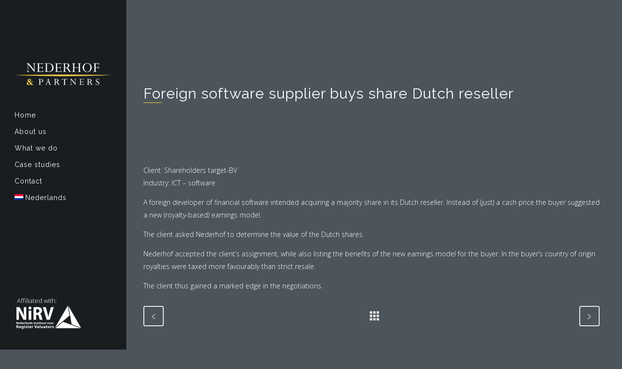

--- FILE ---
content_type: text/html; charset=UTF-8
request_url: https://nederhofenpartners.nl/en/portfolio_page/foreign-software-supplier-buys-share-dutch-reseller/
body_size: 15603
content:

<!DOCTYPE html>
<html lang="en-US">
<head>
	<meta charset="UTF-8" />
	
				<meta name="viewport" content="width=device-width,initial-scale=1,user-scalable=no">
		
            
            
	<link rel="profile" href="http://gmpg.org/xfn/11" />
	<link rel="pingback" href="https://nederhofenpartners.nl/xmlrpc.php" />
	<!-- Global site tag (gtag.js) - Google Analytics -->
	<script defer src="https://www.googletagmanager.com/gtag/js?id=G-64X48EL27B"></script>
<script defer src="[data-uri]"></script>
	<title>Nederhof &amp; Partners | Foreign software supplier buys share Dutch reseller</title>
<link href="https://fonts.googleapis.com/css?family=Lato:100,100i,200,200i,300,300i,400,400i,500,500i,600,600i,700,700i,800,800i,900,900i%7COpen+Sans:100,100i,200,200i,300,300i,400,400i,500,500i,600,600i,700,700i,800,800i,900,900i%7CIndie+Flower:100,100i,200,200i,300,300i,400,400i,500,500i,600,600i,700,700i,800,800i,900,900i%7COswald:100,100i,200,200i,300,300i,400,400i,500,500i,600,600i,700,700i,800,800i,900,900i" rel="stylesheet"><meta name='robots' content='max-image-preview:large' />
<link rel="alternate" hreflang="nl" href="https://nederhofenpartners.nl/portfolio_page/buitenlandse-softwareleverancier-koopt-aandeel-nederlandse-wederverkoper/" />
<link rel="alternate" hreflang="en" href="https://nederhofenpartners.nl/en/portfolio_page/foreign-software-supplier-buys-share-dutch-reseller/" />
<link rel="alternate" hreflang="x-default" href="https://nederhofenpartners.nl/portfolio_page/buitenlandse-softwareleverancier-koopt-aandeel-nederlandse-wederverkoper/" />
<link rel='dns-prefetch' href='//www.google.com' />
<link rel='dns-prefetch' href='//fonts.googleapis.com' />
<link rel="alternate" type="application/rss+xml" title="Nederhof &amp; Partners &raquo; Feed" href="https://nederhofenpartners.nl/en/feed/" />
<link rel="alternate" title="oEmbed (JSON)" type="application/json+oembed" href="https://nederhofenpartners.nl/en/wp-json/oembed/1.0/embed?url=https%3A%2F%2Fnederhofenpartners.nl%2Fen%2Fportfolio_page%2Fforeign-software-supplier-buys-share-dutch-reseller%2F" />
<link rel="alternate" title="oEmbed (XML)" type="text/xml+oembed" href="https://nederhofenpartners.nl/en/wp-json/oembed/1.0/embed?url=https%3A%2F%2Fnederhofenpartners.nl%2Fen%2Fportfolio_page%2Fforeign-software-supplier-buys-share-dutch-reseller%2F&#038;format=xml" />
<style id='wp-img-auto-sizes-contain-inline-css' type='text/css'>
img:is([sizes=auto i],[sizes^="auto," i]){contain-intrinsic-size:3000px 1500px}
/*# sourceURL=wp-img-auto-sizes-contain-inline-css */
</style>
<link rel='stylesheet' id='cf7ic_style-css' href='https://nederhofenpartners.nl/wp-content/cache/autoptimize/css/autoptimize_single_446de1ae6bb220cd0e200f36a09eb5de.css?ver=3.3.7' type='text/css' media='all' />
<link rel='stylesheet' id='layerslider-css' href='https://nederhofenpartners.nl/wp-content/cache/autoptimize/css/autoptimize_single_a09ee48c4136fa3d0103f7bb4f86ca6b.css?ver=8.1.2' type='text/css' media='all' />
<style id='wp-emoji-styles-inline-css' type='text/css'>

	img.wp-smiley, img.emoji {
		display: inline !important;
		border: none !important;
		box-shadow: none !important;
		height: 1em !important;
		width: 1em !important;
		margin: 0 0.07em !important;
		vertical-align: -0.1em !important;
		background: none !important;
		padding: 0 !important;
	}
/*# sourceURL=wp-emoji-styles-inline-css */
</style>
<link rel='stylesheet' id='wp-block-library-css' href='https://nederhofenpartners.nl/wp-includes/css/dist/block-library/style.min.css?ver=efb471b2123a0c6ce7da4d5a4d16edea' type='text/css' media='all' />
<style id='global-styles-inline-css' type='text/css'>
:root{--wp--preset--aspect-ratio--square: 1;--wp--preset--aspect-ratio--4-3: 4/3;--wp--preset--aspect-ratio--3-4: 3/4;--wp--preset--aspect-ratio--3-2: 3/2;--wp--preset--aspect-ratio--2-3: 2/3;--wp--preset--aspect-ratio--16-9: 16/9;--wp--preset--aspect-ratio--9-16: 9/16;--wp--preset--color--black: #000000;--wp--preset--color--cyan-bluish-gray: #abb8c3;--wp--preset--color--white: #ffffff;--wp--preset--color--pale-pink: #f78da7;--wp--preset--color--vivid-red: #cf2e2e;--wp--preset--color--luminous-vivid-orange: #ff6900;--wp--preset--color--luminous-vivid-amber: #fcb900;--wp--preset--color--light-green-cyan: #7bdcb5;--wp--preset--color--vivid-green-cyan: #00d084;--wp--preset--color--pale-cyan-blue: #8ed1fc;--wp--preset--color--vivid-cyan-blue: #0693e3;--wp--preset--color--vivid-purple: #9b51e0;--wp--preset--gradient--vivid-cyan-blue-to-vivid-purple: linear-gradient(135deg,rgb(6,147,227) 0%,rgb(155,81,224) 100%);--wp--preset--gradient--light-green-cyan-to-vivid-green-cyan: linear-gradient(135deg,rgb(122,220,180) 0%,rgb(0,208,130) 100%);--wp--preset--gradient--luminous-vivid-amber-to-luminous-vivid-orange: linear-gradient(135deg,rgb(252,185,0) 0%,rgb(255,105,0) 100%);--wp--preset--gradient--luminous-vivid-orange-to-vivid-red: linear-gradient(135deg,rgb(255,105,0) 0%,rgb(207,46,46) 100%);--wp--preset--gradient--very-light-gray-to-cyan-bluish-gray: linear-gradient(135deg,rgb(238,238,238) 0%,rgb(169,184,195) 100%);--wp--preset--gradient--cool-to-warm-spectrum: linear-gradient(135deg,rgb(74,234,220) 0%,rgb(151,120,209) 20%,rgb(207,42,186) 40%,rgb(238,44,130) 60%,rgb(251,105,98) 80%,rgb(254,248,76) 100%);--wp--preset--gradient--blush-light-purple: linear-gradient(135deg,rgb(255,206,236) 0%,rgb(152,150,240) 100%);--wp--preset--gradient--blush-bordeaux: linear-gradient(135deg,rgb(254,205,165) 0%,rgb(254,45,45) 50%,rgb(107,0,62) 100%);--wp--preset--gradient--luminous-dusk: linear-gradient(135deg,rgb(255,203,112) 0%,rgb(199,81,192) 50%,rgb(65,88,208) 100%);--wp--preset--gradient--pale-ocean: linear-gradient(135deg,rgb(255,245,203) 0%,rgb(182,227,212) 50%,rgb(51,167,181) 100%);--wp--preset--gradient--electric-grass: linear-gradient(135deg,rgb(202,248,128) 0%,rgb(113,206,126) 100%);--wp--preset--gradient--midnight: linear-gradient(135deg,rgb(2,3,129) 0%,rgb(40,116,252) 100%);--wp--preset--font-size--small: 13px;--wp--preset--font-size--medium: 20px;--wp--preset--font-size--large: 36px;--wp--preset--font-size--x-large: 42px;--wp--preset--spacing--20: 0.44rem;--wp--preset--spacing--30: 0.67rem;--wp--preset--spacing--40: 1rem;--wp--preset--spacing--50: 1.5rem;--wp--preset--spacing--60: 2.25rem;--wp--preset--spacing--70: 3.38rem;--wp--preset--spacing--80: 5.06rem;--wp--preset--shadow--natural: 6px 6px 9px rgba(0, 0, 0, 0.2);--wp--preset--shadow--deep: 12px 12px 50px rgba(0, 0, 0, 0.4);--wp--preset--shadow--sharp: 6px 6px 0px rgba(0, 0, 0, 0.2);--wp--preset--shadow--outlined: 6px 6px 0px -3px rgb(255, 255, 255), 6px 6px rgb(0, 0, 0);--wp--preset--shadow--crisp: 6px 6px 0px rgb(0, 0, 0);}:where(.is-layout-flex){gap: 0.5em;}:where(.is-layout-grid){gap: 0.5em;}body .is-layout-flex{display: flex;}.is-layout-flex{flex-wrap: wrap;align-items: center;}.is-layout-flex > :is(*, div){margin: 0;}body .is-layout-grid{display: grid;}.is-layout-grid > :is(*, div){margin: 0;}:where(.wp-block-columns.is-layout-flex){gap: 2em;}:where(.wp-block-columns.is-layout-grid){gap: 2em;}:where(.wp-block-post-template.is-layout-flex){gap: 1.25em;}:where(.wp-block-post-template.is-layout-grid){gap: 1.25em;}.has-black-color{color: var(--wp--preset--color--black) !important;}.has-cyan-bluish-gray-color{color: var(--wp--preset--color--cyan-bluish-gray) !important;}.has-white-color{color: var(--wp--preset--color--white) !important;}.has-pale-pink-color{color: var(--wp--preset--color--pale-pink) !important;}.has-vivid-red-color{color: var(--wp--preset--color--vivid-red) !important;}.has-luminous-vivid-orange-color{color: var(--wp--preset--color--luminous-vivid-orange) !important;}.has-luminous-vivid-amber-color{color: var(--wp--preset--color--luminous-vivid-amber) !important;}.has-light-green-cyan-color{color: var(--wp--preset--color--light-green-cyan) !important;}.has-vivid-green-cyan-color{color: var(--wp--preset--color--vivid-green-cyan) !important;}.has-pale-cyan-blue-color{color: var(--wp--preset--color--pale-cyan-blue) !important;}.has-vivid-cyan-blue-color{color: var(--wp--preset--color--vivid-cyan-blue) !important;}.has-vivid-purple-color{color: var(--wp--preset--color--vivid-purple) !important;}.has-black-background-color{background-color: var(--wp--preset--color--black) !important;}.has-cyan-bluish-gray-background-color{background-color: var(--wp--preset--color--cyan-bluish-gray) !important;}.has-white-background-color{background-color: var(--wp--preset--color--white) !important;}.has-pale-pink-background-color{background-color: var(--wp--preset--color--pale-pink) !important;}.has-vivid-red-background-color{background-color: var(--wp--preset--color--vivid-red) !important;}.has-luminous-vivid-orange-background-color{background-color: var(--wp--preset--color--luminous-vivid-orange) !important;}.has-luminous-vivid-amber-background-color{background-color: var(--wp--preset--color--luminous-vivid-amber) !important;}.has-light-green-cyan-background-color{background-color: var(--wp--preset--color--light-green-cyan) !important;}.has-vivid-green-cyan-background-color{background-color: var(--wp--preset--color--vivid-green-cyan) !important;}.has-pale-cyan-blue-background-color{background-color: var(--wp--preset--color--pale-cyan-blue) !important;}.has-vivid-cyan-blue-background-color{background-color: var(--wp--preset--color--vivid-cyan-blue) !important;}.has-vivid-purple-background-color{background-color: var(--wp--preset--color--vivid-purple) !important;}.has-black-border-color{border-color: var(--wp--preset--color--black) !important;}.has-cyan-bluish-gray-border-color{border-color: var(--wp--preset--color--cyan-bluish-gray) !important;}.has-white-border-color{border-color: var(--wp--preset--color--white) !important;}.has-pale-pink-border-color{border-color: var(--wp--preset--color--pale-pink) !important;}.has-vivid-red-border-color{border-color: var(--wp--preset--color--vivid-red) !important;}.has-luminous-vivid-orange-border-color{border-color: var(--wp--preset--color--luminous-vivid-orange) !important;}.has-luminous-vivid-amber-border-color{border-color: var(--wp--preset--color--luminous-vivid-amber) !important;}.has-light-green-cyan-border-color{border-color: var(--wp--preset--color--light-green-cyan) !important;}.has-vivid-green-cyan-border-color{border-color: var(--wp--preset--color--vivid-green-cyan) !important;}.has-pale-cyan-blue-border-color{border-color: var(--wp--preset--color--pale-cyan-blue) !important;}.has-vivid-cyan-blue-border-color{border-color: var(--wp--preset--color--vivid-cyan-blue) !important;}.has-vivid-purple-border-color{border-color: var(--wp--preset--color--vivid-purple) !important;}.has-vivid-cyan-blue-to-vivid-purple-gradient-background{background: var(--wp--preset--gradient--vivid-cyan-blue-to-vivid-purple) !important;}.has-light-green-cyan-to-vivid-green-cyan-gradient-background{background: var(--wp--preset--gradient--light-green-cyan-to-vivid-green-cyan) !important;}.has-luminous-vivid-amber-to-luminous-vivid-orange-gradient-background{background: var(--wp--preset--gradient--luminous-vivid-amber-to-luminous-vivid-orange) !important;}.has-luminous-vivid-orange-to-vivid-red-gradient-background{background: var(--wp--preset--gradient--luminous-vivid-orange-to-vivid-red) !important;}.has-very-light-gray-to-cyan-bluish-gray-gradient-background{background: var(--wp--preset--gradient--very-light-gray-to-cyan-bluish-gray) !important;}.has-cool-to-warm-spectrum-gradient-background{background: var(--wp--preset--gradient--cool-to-warm-spectrum) !important;}.has-blush-light-purple-gradient-background{background: var(--wp--preset--gradient--blush-light-purple) !important;}.has-blush-bordeaux-gradient-background{background: var(--wp--preset--gradient--blush-bordeaux) !important;}.has-luminous-dusk-gradient-background{background: var(--wp--preset--gradient--luminous-dusk) !important;}.has-pale-ocean-gradient-background{background: var(--wp--preset--gradient--pale-ocean) !important;}.has-electric-grass-gradient-background{background: var(--wp--preset--gradient--electric-grass) !important;}.has-midnight-gradient-background{background: var(--wp--preset--gradient--midnight) !important;}.has-small-font-size{font-size: var(--wp--preset--font-size--small) !important;}.has-medium-font-size{font-size: var(--wp--preset--font-size--medium) !important;}.has-large-font-size{font-size: var(--wp--preset--font-size--large) !important;}.has-x-large-font-size{font-size: var(--wp--preset--font-size--x-large) !important;}
/*# sourceURL=global-styles-inline-css */
</style>

<style id='classic-theme-styles-inline-css' type='text/css'>
/*! This file is auto-generated */
.wp-block-button__link{color:#fff;background-color:#32373c;border-radius:9999px;box-shadow:none;text-decoration:none;padding:calc(.667em + 2px) calc(1.333em + 2px);font-size:1.125em}.wp-block-file__button{background:#32373c;color:#fff;text-decoration:none}
/*# sourceURL=/wp-includes/css/classic-themes.min.css */
</style>
<link rel='stylesheet' id='contact-form-7-css' href='https://nederhofenpartners.nl/wp-content/cache/autoptimize/css/autoptimize_single_64ac31699f5326cb3c76122498b76f66.css?ver=6.1.4' type='text/css' media='all' />
<link rel='stylesheet' id='wpml-legacy-horizontal-list-0-css' href='https://nederhofenpartners.nl/wp-content/plugins/sitepress-multilingual-cms/templates/language-switchers/legacy-list-horizontal/style.min.css?ver=1' type='text/css' media='all' />
<link rel='stylesheet' id='wpml-menu-item-0-css' href='https://nederhofenpartners.nl/wp-content/plugins/sitepress-multilingual-cms/templates/language-switchers/menu-item/style.min.css?ver=1' type='text/css' media='all' />
<link rel='stylesheet' id='mediaelement-css' href='https://nederhofenpartners.nl/wp-includes/js/mediaelement/mediaelementplayer-legacy.min.css?ver=4.2.17' type='text/css' media='all' />
<link rel='stylesheet' id='wp-mediaelement-css' href='https://nederhofenpartners.nl/wp-includes/js/mediaelement/wp-mediaelement.min.css?ver=efb471b2123a0c6ce7da4d5a4d16edea' type='text/css' media='all' />
<link rel='stylesheet' id='bridge-default-style-css' href='https://nederhofenpartners.nl/wp-content/themes/bridge/style.css?ver=efb471b2123a0c6ce7da4d5a4d16edea' type='text/css' media='all' />
<link rel='stylesheet' id='bridge-qode-font_awesome-css' href='https://nederhofenpartners.nl/wp-content/themes/bridge/css/font-awesome/css/font-awesome.min.css?ver=efb471b2123a0c6ce7da4d5a4d16edea' type='text/css' media='all' />
<link rel='stylesheet' id='bridge-qode-font_elegant-css' href='https://nederhofenpartners.nl/wp-content/themes/bridge/css/elegant-icons/style.min.css?ver=efb471b2123a0c6ce7da4d5a4d16edea' type='text/css' media='all' />
<link rel='stylesheet' id='bridge-qode-linea_icons-css' href='https://nederhofenpartners.nl/wp-content/cache/autoptimize/css/autoptimize_single_18513056c4a412491127bc1cee55d372.css?ver=efb471b2123a0c6ce7da4d5a4d16edea' type='text/css' media='all' />
<link rel='stylesheet' id='bridge-qode-dripicons-css' href='https://nederhofenpartners.nl/wp-content/cache/autoptimize/css/autoptimize_single_ab8ea68709d00ef86407d9a2682230e7.css?ver=efb471b2123a0c6ce7da4d5a4d16edea' type='text/css' media='all' />
<link rel='stylesheet' id='bridge-qode-kiko-css' href='https://nederhofenpartners.nl/wp-content/cache/autoptimize/css/autoptimize_single_6c57a29d2a8db90d38f421cffbba9dc5.css?ver=efb471b2123a0c6ce7da4d5a4d16edea' type='text/css' media='all' />
<link rel='stylesheet' id='bridge-qode-font_awesome_5-css' href='https://nederhofenpartners.nl/wp-content/themes/bridge/css/font-awesome-5/css/font-awesome-5.min.css?ver=efb471b2123a0c6ce7da4d5a4d16edea' type='text/css' media='all' />
<link rel='stylesheet' id='bridge-stylesheet-css' href='https://nederhofenpartners.nl/wp-content/themes/bridge/css/stylesheet.min.css?ver=efb471b2123a0c6ce7da4d5a4d16edea' type='text/css' media='all' />
<style id='bridge-stylesheet-inline-css' type='text/css'>
   .postid-16059.disabled_footer_top .footer_top_holder, .postid-16059.disabled_footer_bottom .footer_bottom_holder { display: none;}


/*# sourceURL=bridge-stylesheet-inline-css */
</style>
<link rel='stylesheet' id='bridge-print-css' href='https://nederhofenpartners.nl/wp-content/cache/autoptimize/css/autoptimize_single_4fe1858c1704416657e621748bc941d7.css?ver=efb471b2123a0c6ce7da4d5a4d16edea' type='text/css' media='all' />
<link rel='stylesheet' id='bridge-style-dynamic-css' href='https://nederhofenpartners.nl/wp-content/themes/bridge/css/style_dynamic_callback.php?ver=efb471b2123a0c6ce7da4d5a4d16edea' type='text/css' media='all' />
<link rel='stylesheet' id='bridge-responsive-css' href='https://nederhofenpartners.nl/wp-content/themes/bridge/css/responsive.min.css?ver=efb471b2123a0c6ce7da4d5a4d16edea' type='text/css' media='all' />
<link rel='stylesheet' id='bridge-style-dynamic-responsive-css' href='https://nederhofenpartners.nl/wp-content/themes/bridge/css/style_dynamic_responsive_callback.php?ver=efb471b2123a0c6ce7da4d5a4d16edea' type='text/css' media='all' />
<style id='bridge-style-dynamic-responsive-inline-css' type='text/css'>
.current-menu-item a {
 color:#f4ce3c!important
}

@media only screen and (max-width: 600px){
 .title .image.responsive img {
 min-height: 190px;
opacity: 0.3
 }
}

.vertical_menu_enabled.vertical_menu_transparency_on:not(.vertical_menu_hidden) aside.vertical_menu_area {
    background-color: transparent!important;
}

li.wpml-ls-current-language  { display: none; }
p{
margin-top:1em;
}

h2 {
 margin-top: 20px
}

p:first-child{
margin-top:0;
}

.page-template-contact-page footer{
display:none;
}

h1, .title h1{
text-transform: none;
}

.projects_holder .mix .image{
display:none;
}

.projects_holder article{
height:246px;
background-color:#545d64 !important;
}

.projects_holder article:nth-child(even) {
background-color:#3b434a!important;
}

.projects_holder article .portfolio_description{
width:100%;
height:100%;
display:table;
padding:0;
}

.projects_holder article .portfolio_description .portfolio_title{
display:table-cell;
text-align:center;
vertical-align:middle;
width:100%;
height:100%;
padding:20px;
}

.portfolio_title {
padding: 0 10px 0 10px;
}

.footer_bottom p span {
    border-right: thin solid #fff;
    padding-right: 6px;
    margin-left: 7px;
}

.footer_bottom p span:last-child {
    border: none;
}

@media (-webkit-min-device-pixel-ratio: 2),
(min-resolution: 192dpi) {
    .q_accordion_holder.with_icon .accordion_icon_mark,
    .q_accordion_holder.accordion .ui-accordion-header .accordion_mark_icon {
        background-image: url('img/plus_white@2x.png');
    }
}
@media (-webkit-min-device-pixel-ratio: 1.5),
(min-resolution: 144dpi) {
    .q_accordion_holder.with_icon .accordion_icon_mark,
    .q_accordion_holder.accordion .ui-accordion-header .accordion_mark_icon {
        background-image: url('img/plus_white@1_5x.png');
    }
}

@media only screen and (max-width: 1000px){
footer .separator{
margin-top:59px !important;
}

.contact_form{
margin-bottom:59px !important;
}
.contact_section{
padding-top:34px !important;
padding-bottom:18px !important;
}
    body{
        padding-top:100px;
    }
    header {
        position:fixed !important;
    }

    .resp-readmore-arrow-margin{
        margin-top:0 !important;
    }

 .resp-section-padding{
padding-top:59px !important;
padding-bottom:0 !important;
}

    body .title_holder .container{
        padding-top:0 !important;
    }

body .title{
padding-top:59px !important;
}
}

header .q_logo img.mobile {
    height: 44px !important;
    margin-top: 28px;
}

.carousel-inner .slider_content_outer {
    margin: 0 0 0 280px;
}
@media screen and (min-width: 1300px) {
    .carousel-inner .slider_content_outer {
        margin-left: 21%;
    }
}
@media screen and (max-width: 1000px) {
.footer_bottom p span {
    border-right: none;
    padding-right: 0;
    margin-left: 20px;
}
    .carousel-inner .slider_content_outer {
        margin: 0 auto;
    }
}
@media screen and (max-height: 620px) {
    .slider_content.left {
        top: 0% !important;
    }
}
@media screen and (max-height: 479px) {
    .slider_content.left .q_slide_text{
        display: none;
    }
}
@media screen and (max-width: 767px) {
    footer .wpb_wrapper {
        text-align: center;
    }
    .footer_bottom p {
        width: 80%;
        padding-left: 10%;
    }
   .footer_bottom p span {
       width: 100%;
       margin-left: 0;
   }
    footer .vc_single_image-wrapper {
        float: none !important;
    }
    footer .vc_single_image-wrapper img {
        margin-top: 15px;
    }
    .vertical_menu_enabled.vertical_menu_transparency .carousel-control.left {
        left: 50px;
    }
    .vertical_menu_enabled.vertical_menu_transparency .carousel-control.left,
    .vertical_menu_enabled.vertical_menu_transparency .carousel-control.right {
        bottom: 30px;
    }
    .carousel.slide .slider_content_outer {
        width: 90%;
    }
    .carousel.slide .slider_content_outer .slider_content.left {
        width: 100% !important;
    }
}
h2,
h2 a h5,
h5 a,
.q_icon_with_title .icon_text_holder h5.icon_title {
    text-transform: none;
}
.align-center {
    text-align: center;
}
footer span {
    display: inline-block;
}
@media screen and (max-width: 767px) {
    footer .wpb_column {
        text-align: center;
        margin-top: 20px;
    }
    footer .wpb_column:first-child {
        margin-top: 0;
    }
}
footer .vc_single_image-wrapper {
    float: right;
    margin-right: 20px;
}
footer .qbutton {
    margin-top: 1px;
}
.q_slider .item {
    background-color: #000000;
}
.q_slider .item .image {
    opacity: 0.3;
    filter: alpha(opacity=30)
}
.touch .popup_menu_holder_outer {
    display: none;
}
.touch .popup_menu_opened .popup_menu_holder_outer {
    display: block;
}
footer .column1 {
    position: relative;
    top: -18px;
}
.cover_boxes ul li .box .box_content {
    top: 0;
}
.cover_boxes ul li .box .qbutton {
    margin-top: 18px;
}
.drop_down .second .inner .widget {
    padding-bottom: 13px;
}
.drop_down .second .inner .widget a {
    padding: 0px !important;
}
.contact_detail .contact_section > h4 {
    display: none;
}
.blog_large_image h2,
.blog_large_image h2 a,
.blog_holder.blog_single article h2,
.blog_holder.blog_single article h2 a {
    font-size: 27px;
}
.blog_small_image h2,
.blog_small_image h2 a {
    font-size: 22px;
}
nav.vertical_menu>ul>li>a {
    //text-transform: lowercase;
    text-transform: none;
}
.q_logo_vertical {
    margin-top: 120px;
}
.qbutton,
.load_more a,
.blog_load_more_button a,
#submit_comment,
.drop_down .wide .second ul li .qbutton,
.drop_down .wide .second ul li ul li .qbutton {
    //text-transform: lowercase;
    text-transform: none;
}
.carousel-inner .slider_content .text .qbutton.white {
    margin-left: 0px;
}
.blog_holder .post_content_holder .post_more a {
    display: none;
}
.contact_section .separator,
.contact_section .separator.small.right,
.contact_section .separator.small.left {
    margin-top: 30px;
    margin-bottom: 10px;
}
aside .widget a,
.side_menu a,
.side_menu .widget li {
    font-weight: 300;
}
.contact_section {
    padding-top: 60px;
}
.contact_form {
    margin-bottom: 100px;
}
.title .separator.small,
.title .separator.small.left,
.title .separator.small.right {
    margin-top: 30px;
    margin-bottom: 0px;
margin-top:0;
}
.projects_masonry_holder .text_holder {
    background-color: rgba(25, 29, 32, 0.8);
}
.blog_holder article.format-link .post_title p a,
.blog_holder article.format-quote .post_title p a,
.blog_holder article.format-link .post_text .post_title p,
.blog_holder article.format-quote .post_text .post_title p {
    color: #ffffff;
}
.q_slider .qbutton.white:hover {
    background-color: #191d20;
    border-color: #191d20;
}
nav.mobile_menu ul li a,
nav.mobile_menu ul li h3 {
    //text-transform: lowercase;
    text-transform: none;
}
.comment_holder .comment {
    background-color: transparent;
}
.comment_holder .comment .text .name {
    color: #bebebe;
}
.blog_holder article.format-link .post_text:hover .post_text_inner,
.blog_holder article.format-quote .post_text:hover .post_text_inner {
    background-color: #30373d !important;
    border-color: #30373d !important;
}
.fa.fa-angle-right:hover {
    color: #F4CE3C !important;
}

.qbutton:hover{
    background-color: #191d20;
    border-color: #191d20;
}
.qbutton:hover > i {
    color: #F4CE3C !important;
}
.qbutton.small.white:hover {
    background: transparent;
}
#back_to_top:hover .fa-stack {
    background: transparent;
    border: 2px solid #F4CE3C !important;
    border-radius: 52px;
}
#back_to_top:hover .fa.fa-arrow-up {
    color: #F4CE3C !important;
}
.wpb_text_column.wpb_content_element {
    font-size: 16px;
}
.wpb_text_column.wpb_content_element strong {
    font-size: 20px;
}
.separator.small,
.wpb_column>.wpb_wrapper .separator.small {
    background-color: #F4CE3C !important;
}

.separator.small {
    
    margin: 10px 0 20px 0;
}
.title_holder .container .container_inner .title_subtitle_holder{
    display: block !important;
    padding-top: 86px !important;
}

.content_inner > .container {
    /*margin-top: -100px !important;*/
}
.carousel-inner .item {} .portfolio_title {
    min-height: 70px;
}
.portfolio_title a {
    //font-weight: bold !important;
}
.portfolio_title a:hover {
    color: #f4ce3c !important;
}
.projects_holder_outer .filter_outer .filter span {
    margin: 0 15px 15px 15px;
    font-family: 'Raleway', sans-serif;
    font-size: 15px;
    font-weight: 400;
    border-radius: 3px;
    -moz-border-radius: 3px;
    -webkit-border-radius: 3px;
    letter-spacing: 2px;
    border: thin solid #FFF;
}
.projects_holder_outer .filter_outer .filter.active span,
.projects_holder_outer .filter_outer .filter span:hover {
    border: thin solid #f4ce3c;
    color: #f4ce3c !important;
}
.portfolio_description {
    background: none!important
}

.gm-style-iw #content #bodyContent p {
    color: #000 !important;
}

.title_outer.with_image .title .title_subtitle_holder, .title_outer .has_fixed_background.title .title_subtitle_holder, .title_outer .has_background.title .title_subtitle_holder{
vertical-align:top;
}

.page-id-16137 blockquote h5 {
 height:250px!important
}
@media (max-width:1260px){
 .page-id-16137 blockquote h5 {
  height:325px!important
 }
 .page-id-16137 #mensen3keer h2 {
  height:2.2em
 }
}
@media (max-width:1060px){
 .page-id-16137 blockquote h5 {
  height:400px!important
 }
}

@media (max-width:768px){
.page-id-16137 #mensen3keer h2,
 .page-id-16137 blockquote h5 {
  height:auto!important
 }
}


.page-id-15324 blockquote.with_quote_icon h5,.page-id-16046 blockquote.with_quote_icon h5 {
      min-height: 150px!important;
}

@media (max-width:768px){
.page-id-15324 blockquote.with_quote_icon h5,.page-id-16046 blockquote.with_quote_icon h5 {
      min-height: 50px!important;
}
}

@media(max-width:1060px){
.page-id-15324 blockquote.with_quote_icon  i,.page-id-16046 blockquote.with_quote_icon  i {
 display: none
}
.page-id-15324 blockquote.with_quote_icon  h5,.page-id-16046 blockquote.with_quote_icon  h5 {
 padding: 0;
}
.page-id-15324 .vc_col-sm-4 h2,.page-id-16046 .vc_col-sm-4 h2  {
font-size: 20px
}


}
@media (max-width:768px){
.page-id-15324 blockquote.with_quote_icon h5,.page-id-16046 blockquote.with_quote_icon h5 {
      height: auto!important;
}
}
@media (max-width:1242px){
.page-id-15324  blockquote h5, .page-id-16046 blockquote h5{
 font-size:19px;
}
}

@media (max-width:1070px){
.page-id-15324  blockquote h5,.page-id-16046 blockquote h5{
         font-size: 16px;
         line-height: 23px;
    }
}
.vertical_menu_area .vertical_menu_area_widget_holder span{
line-height: 16px!important;
display:block;

    padding-left: 5px;
    margin-top: 12px;
}

aside.vertical_menu_area .vertical_menu_area_widget_holder {
  
    position: absolute;
    bottom: 0px;
}

@media (max-width:768px){
   .vc_col-xs-12 .wpb_single_image.wpb_content_element{
     text-align: center;
   margin-bottom:10px;
  }
}

@media (max-width:480px){
.title_subtitle_holder_inner{
      position: relative!important; 
    bottom: auto!important;
    left: auto!important;

}
}

@media (max-width:768px){
 h2{
    font-size:24px;
  }

.q_accordion_holder.accordion .ui-accordion-header .accordion_mark.left_mark{
  display:none;
}
.q_accordion_holder.accordion.without_icon .ui-accordion-header span.tab-title {
    padding: 5px 10px;
    display: block;
    border: 2px solid #FFF;
border-radius:2px;
}
.q_accordion_holder.accordion div.accordion_content {
    padding: 0 0 0 0;
    margin: 0;
}

}


.logo .vc_single_image-wrapper {
   margin-bottom:25px;
}

#recaptcha_table{
width:100%!important;
border:none!important;
}

#recaptcha_table td{
 padding:0!important;
}

#recaptcha_response_field{
     border: 1px solid #FFF!important;
}

@media (max-width:768px){
     .slider_content{
       left: auto!important;
    top: auto!important;
     }
}
/*# sourceURL=bridge-style-dynamic-responsive-inline-css */
</style>
<link rel='stylesheet' id='bridge-vertical-responsive-css' href='https://nederhofenpartners.nl/wp-content/themes/bridge/css/vertical_responsive.min.css?ver=efb471b2123a0c6ce7da4d5a4d16edea' type='text/css' media='all' />
<link rel='stylesheet' id='js_composer_front-css' href='https://nederhofenpartners.nl/wp-content/plugins/js_composer/assets/css/js_composer.min.css?ver=8.7.2' type='text/css' media='all' />
<link rel='stylesheet' id='bridge-style-handle-google-fonts-css' href='https://fonts.googleapis.com/css?family=Raleway%3A100%2C200%2C300%2C400%2C500%2C600%2C700%2C800%2C900%2C100italic%2C300italic%2C400italic%2C700italic%7CRaleway%3A100%2C200%2C300%2C400%2C500%2C600%2C700%2C800%2C900%2C100italic%2C300italic%2C400italic%2C700italic%7COpen+Sans%3A100%2C200%2C300%2C400%2C500%2C600%2C700%2C800%2C900%2C100italic%2C300italic%2C400italic%2C700italic&#038;subset=latin%2Clatin-ext&#038;ver=1.0.0' type='text/css' media='all' />
<link rel='stylesheet' id='bridge-core-dashboard-style-css' href='https://nederhofenpartners.nl/wp-content/plugins/bridge-core/modules/core-dashboard/assets/css/core-dashboard.min.css?ver=efb471b2123a0c6ce7da4d5a4d16edea' type='text/css' media='all' />
<link rel='stylesheet' id='parent-style-css' href='https://nederhofenpartners.nl/wp-content/themes/bridge/style.css?ver=efb471b2123a0c6ce7da4d5a4d16edea' type='text/css' media='all' />
<link rel='stylesheet' id='child-style-css' href='https://nederhofenpartners.nl/wp-content/cache/autoptimize/css/autoptimize_single_f8565d002da80017a8e397b8d76173fc.css?ver=efb471b2123a0c6ce7da4d5a4d16edea' type='text/css' media='all' />
<script type="text/javascript" src="https://nederhofenpartners.nl/wp-includes/js/jquery/jquery.min.js?ver=3.7.1" id="jquery-core-js"></script>
<script defer type="text/javascript" src="https://nederhofenpartners.nl/wp-includes/js/jquery/jquery-migrate.min.js?ver=3.4.1" id="jquery-migrate-js"></script>
<script defer id="layerslider-utils-js-extra" src="[data-uri]"></script>
<script defer type="text/javascript" src="https://nederhofenpartners.nl/wp-content/cache/autoptimize/js/autoptimize_single_e034cf56b9832a9c10079b6fe8b7a960.js?ver=8.1.2" id="layerslider-utils-js"></script>
<script defer type="text/javascript" src="https://nederhofenpartners.nl/wp-content/cache/autoptimize/js/autoptimize_single_773a322c74542031b02f28ba3849bc8c.js?ver=8.1.2" id="layerslider-js"></script>
<script defer type="text/javascript" src="https://nederhofenpartners.nl/wp-content/cache/autoptimize/js/autoptimize_single_78695b6d5e18c057001f3735d30a4e00.js?ver=8.1.2" id="layerslider-transitions-js"></script>
<script defer type="text/javascript" src="https://nederhofenpartners.nl/wp-content/cache/autoptimize/js/autoptimize_single_612bec16e27851bedca1ef1a32d77f94.js?ver=efb471b2123a0c6ce7da4d5a4d16edea" id="custom-script-js"></script>
<script defer src="data:text/javascript;base64,"></script><meta name="generator" content="Powered by LayerSlider 8.1.2 - Build Heros, Sliders, and Popups. Create Animations and Beautiful, Rich Web Content as Easy as Never Before on WordPress." />
<!-- LayerSlider updates and docs at: https://layerslider.com -->
<link rel="https://api.w.org/" href="https://nederhofenpartners.nl/en/wp-json/" /><link rel="alternate" title="JSON" type="application/json" href="https://nederhofenpartners.nl/en/wp-json/wp/v2/portfolio_page/16059" /><link rel="EditURI" type="application/rsd+xml" title="RSD" href="https://nederhofenpartners.nl/xmlrpc.php?rsd" />

<link rel="canonical" href="https://nederhofenpartners.nl/en/portfolio_page/foreign-software-supplier-buys-share-dutch-reseller/" />
<link rel='shortlink' href='https://nederhofenpartners.nl/en/?p=16059' />
<meta name="generator" content="WPML ver:4.8.6 stt:38,1;" />
<script type="text/javascript">
(function(url){
	if(/(?:Chrome\/26\.0\.1410\.63 Safari\/537\.31|WordfenceTestMonBot)/.test(navigator.userAgent)){ return; }
	var addEvent = function(evt, handler) {
		if (window.addEventListener) {
			document.addEventListener(evt, handler, false);
		} else if (window.attachEvent) {
			document.attachEvent('on' + evt, handler);
		}
	};
	var removeEvent = function(evt, handler) {
		if (window.removeEventListener) {
			document.removeEventListener(evt, handler, false);
		} else if (window.detachEvent) {
			document.detachEvent('on' + evt, handler);
		}
	};
	var evts = 'contextmenu dblclick drag dragend dragenter dragleave dragover dragstart drop keydown keypress keyup mousedown mousemove mouseout mouseover mouseup mousewheel scroll'.split(' ');
	var logHuman = function() {
		if (window.wfLogHumanRan) { return; }
		window.wfLogHumanRan = true;
		var wfscr = document.createElement('script');
		wfscr.type = 'text/javascript';
		wfscr.async = true;
		wfscr.src = url + '&r=' + Math.random();
		(document.getElementsByTagName('head')[0]||document.getElementsByTagName('body')[0]).appendChild(wfscr);
		for (var i = 0; i < evts.length; i++) {
			removeEvent(evts[i], logHuman);
		}
	};
	for (var i = 0; i < evts.length; i++) {
		addEvent(evts[i], logHuman);
	}
})('//nederhofenpartners.nl/en/?wordfence_lh=1&hid=BF916627AF10E2D0B7F1AB198FEBDF7B');
</script><meta name="generator" content="Powered by WPBakery Page Builder - drag and drop page builder for WordPress."/>
<link rel="icon" href="https://nederhofenpartners.nl/wp-content/uploads/2020/09/cropped-Favicon-Nederhof2-32x32.png" sizes="32x32" />
<link rel="icon" href="https://nederhofenpartners.nl/wp-content/uploads/2020/09/cropped-Favicon-Nederhof2-192x192.png" sizes="192x192" />
<link rel="apple-touch-icon" href="https://nederhofenpartners.nl/wp-content/uploads/2020/09/cropped-Favicon-Nederhof2-180x180.png" />
<meta name="msapplication-TileImage" content="https://nederhofenpartners.nl/wp-content/uploads/2020/09/cropped-Favicon-Nederhof2-270x270.png" />
<noscript><style> .wpb_animate_when_almost_visible { opacity: 1; }</style></noscript></head>

<body class="wp-singular portfolio_page-template-default single single-portfolio_page postid-16059 wp-theme-bridge wp-child-theme-bridge-child bridge-core-3.3.3  vertical_menu_enabled  vertical_menu_transparency vertical_menu_transparency_on side_area_uncovered_from_content qode-child-theme-ver-29.5 qode-theme-ver-30.8.8.6 qode-theme-bridge disabled_footer_top qode_header_in_grid qode-wpml-enabled qode-portfolio-single-template-4 wpb-js-composer js-comp-ver-8.7.2 vc_responsive" itemscope itemtype="http://schema.org/WebPage">




<div class="wrapper">
	<div class="wrapper_inner">

    
		<!-- Google Analytics start -->
				<!-- Google Analytics end -->

		
	<aside class="vertical_menu_area with_scroll light " >
    <div class="vertical_menu_area_inner">
        
        <div class="vertical_area_background" ></div>
		<div class="vertical_logo_wrapper" >
	<div class="q_logo_vertical">
		<a itemprop="url" href="https://nederhofenpartners.nl/en/" >
             <img itemprop="image" class="normal" src="https://nederhofenpartners.nl/wp-content/uploads/2016/01/nederhof-RGBweb-wit.png" alt="Logo"> 			 <img itemprop="image" class="light" src="https://nederhofenpartners.nl/wp-content/uploads/2016/01/nederhof-RGBweb-wit.png" alt="Logo"/> 			 <img itemprop="image" class="dark" src="https://nederhofenpartners.nl/wp-content/uploads/2016/01/nederhof-RGBweb-wit.png" alt="Logo"/> 											</a>
	</div>
	</div>
        <nav class="vertical_menu dropdown_animation vertical_menu_toggle">
            <ul id="menu-top_menu-engels" class=""><li id="nav-menu-item-16102" class="menu-item menu-item-type-post_type menu-item-object-page menu-item-home  narrow"><a href="https://nederhofenpartners.nl/en/" class=""><i class="menu_icon blank fa"></i><span>Home</span><span class="plus"></span></a></li>
<li id="nav-menu-item-16222" class="menu-item menu-item-type-post_type menu-item-object-page  narrow"><a href="https://nederhofenpartners.nl/en/about-us/" class=""><i class="menu_icon blank fa"></i><span>About us</span><span class="plus"></span></a></li>
<li id="nav-menu-item-16104" class="menu-item menu-item-type-post_type menu-item-object-page  narrow"><a href="https://nederhofenpartners.nl/en/what-we-do/" class=""><i class="menu_icon blank fa"></i><span>What we do</span><span class="plus"></span></a></li>
<li id="nav-menu-item-16105" class="menu-item menu-item-type-post_type menu-item-object-page  narrow"><a href="https://nederhofenpartners.nl/en/case-studies/" class=""><i class="menu_icon blank fa"></i><span>Case studies</span><span class="plus"></span></a></li>
<li id="nav-menu-item-16106" class="menu-item menu-item-type-post_type menu-item-object-page  narrow"><a href="https://nederhofenpartners.nl/en/contact/" class=""><i class="menu_icon blank fa"></i><span>Contact</span><span class="plus"></span></a></li>
<li id="nav-menu-item-wpml-ls-52-nl" class="menu-item wpml-ls-slot-52 wpml-ls-item wpml-ls-item-nl wpml-ls-menu-item wpml-ls-first-item menu-item-type-wpml_ls_menu_item menu-item-object-wpml_ls_menu_item  narrow"><a title="Switch to Nederlands" href="https://nederhofenpartners.nl/portfolio_page/buitenlandse-softwareleverancier-koopt-aandeel-nederlandse-wederverkoper/" class=""><i class="menu_icon blank fa"></i><span><img
            class="wpml-ls-flag"
            src="https://nederhofenpartners.nl/wp-content/plugins/sitepress-multilingual-cms/res/flags/nl.png"
            alt=""
            
            
    /><span class="wpml-ls-native" lang="nl">Nederlands</span></span><span class="plus"></span><span class="qode-featured-icon " aria-hidden="true"></span></a></li>
<li id="nav-menu-item-wpml-ls-52-en" class="menu-item wpml-ls-slot-52 wpml-ls-item wpml-ls-item-en wpml-ls-current-language wpml-ls-menu-item wpml-ls-last-item menu-item-type-wpml_ls_menu_item menu-item-object-wpml_ls_menu_item  narrow"><a href="https://nederhofenpartners.nl/en/portfolio_page/foreign-software-supplier-buys-share-dutch-reseller/" class=""><i class="menu_icon blank fa"></i><span><img
            class="wpml-ls-flag"
            src="https://nederhofenpartners.nl/wp-content/plugins/sitepress-multilingual-cms/res/flags/en.png"
            alt=""
            
            
    /><span class="wpml-ls-native" lang="en">English</span></span><span class="plus"></span><span class="qode-featured-icon " aria-hidden="true"></span></a></li>
</ul>        </nav>
        <div class="vertical_menu_area_widget_holder">
            <div id="text-4" class="widget widget_text">			<div class="textwidget"><div      class="vc_row wpb_row section vc_row-fluid " style=' text-align:left;'><div class=" full_section_inner clearfix"><div class="wpb_column vc_column_container vc_col-sm-12"><div class="vc_column-inner"><div class="wpb_wrapper">
<span>
Affiliated with:</span>

	<div class="wpb_single_image wpb_content_element vc_align_left">
		<div class="wpb_wrapper">
			
			<a href="http://www.nirv.nl/" target="_blank"><div class="vc_single_image-wrapper   vc_box_border_grey"><img class="vc_single_image-img " src="https://nederhofenpartners.nl/wp-content/uploads/2016/02/NIRV-logo_2015_DEF_wit-140x51.png" width="140" height="51" alt="NIRV-logo_2015_DEF_wit" title="NIRV-logo_2015_DEF_wit" loading="lazy" /></div></a>
		</div>
	</div>


</div></div></div></div></div></div>
		</div>        </div>
    </div>
</aside>

<header class="page_header   stick  light ">
    <div class="header_inner clearfix">
        <div class="header_bottom clearfix" style=' background-color:rgba(255, 255, 255, 0);' >
			            <div class="container">
                <div class="container_inner clearfix">
											                        <div class="header_inner_left">
								<div class="mobile_menu_button">
		<span>
			<i class="qode_icon_font_awesome fa fa-bars " ></i>		</span>
	</div>
							<div class="logo_wrapper" >
	<div class="q_logo">
		<a itemprop="url" href="https://nederhofenpartners.nl/en/" >
             <img itemprop="image" class="normal" src="https://nederhofenpartners.nl/wp-content/uploads/2016/01/nederhof-RGBweb-wit.png" alt="Logo"> 			 <img itemprop="image" class="light" src="https://nederhofenpartners.nl/wp-content/uploads/2016/01/nederhof-RGBweb-wit.png" alt="Logo"/> 			 <img itemprop="image" class="dark" src="https://nederhofenpartners.nl/wp-content/uploads/2016/01/nederhof-RGBweb-wit.png" alt="Logo"/> 			 <img itemprop="image" class="sticky" src="https://nederhofenpartners.nl/wp-content/uploads/2016/01/nederhof-RGBweb-wit.png" alt="Logo"/> 			 <img itemprop="image" class="mobile" src="https://nederhofenpartners.nl/wp-content/uploads/2016/01/nederhof-RGBweb-wit.png" alt="Logo"/> 			 <img itemprop="image" class="popup" src="https://demo.qodeinteractive.com/bridge31/wp-content/uploads/2014/05/logo_urban.png" alt="Logo"/> 		</a>
	</div>
	</div>                        </div>
												                </div>
            </div>
		        <nav class="mobile_menu">
	<ul id="menu-top_menu-engels-1" class=""><li id="mobile-menu-item-16102" class="menu-item menu-item-type-post_type menu-item-object-page menu-item-home "><a href="https://nederhofenpartners.nl/en/" class=""><span>Home</span></a><span class="mobile_arrow"><i class="fa fa-angle-right"></i><i class="fa fa-angle-down"></i></span></li>
<li id="mobile-menu-item-16222" class="menu-item menu-item-type-post_type menu-item-object-page "><a href="https://nederhofenpartners.nl/en/about-us/" class=""><span>About us</span></a><span class="mobile_arrow"><i class="fa fa-angle-right"></i><i class="fa fa-angle-down"></i></span></li>
<li id="mobile-menu-item-16104" class="menu-item menu-item-type-post_type menu-item-object-page "><a href="https://nederhofenpartners.nl/en/what-we-do/" class=""><span>What we do</span></a><span class="mobile_arrow"><i class="fa fa-angle-right"></i><i class="fa fa-angle-down"></i></span></li>
<li id="mobile-menu-item-16105" class="menu-item menu-item-type-post_type menu-item-object-page "><a href="https://nederhofenpartners.nl/en/case-studies/" class=""><span>Case studies</span></a><span class="mobile_arrow"><i class="fa fa-angle-right"></i><i class="fa fa-angle-down"></i></span></li>
<li id="mobile-menu-item-16106" class="menu-item menu-item-type-post_type menu-item-object-page "><a href="https://nederhofenpartners.nl/en/contact/" class=""><span>Contact</span></a><span class="mobile_arrow"><i class="fa fa-angle-right"></i><i class="fa fa-angle-down"></i></span></li>
<li id="mobile-menu-item-wpml-ls-52-nl" class="menu-item wpml-ls-slot-52 wpml-ls-item wpml-ls-item-nl wpml-ls-menu-item wpml-ls-first-item menu-item-type-wpml_ls_menu_item menu-item-object-wpml_ls_menu_item "><a title="Switch to Nederlands" href="https://nederhofenpartners.nl/portfolio_page/buitenlandse-softwareleverancier-koopt-aandeel-nederlandse-wederverkoper/" class=""><span><img
            class="wpml-ls-flag"
            src="https://nederhofenpartners.nl/wp-content/plugins/sitepress-multilingual-cms/res/flags/nl.png"
            alt=""
            
            
    /><span class="wpml-ls-native" lang="nl">Nederlands</span></span></a><span class="mobile_arrow"><i class="fa fa-angle-right"></i><i class="fa fa-angle-down"></i></span></li>
<li id="mobile-menu-item-wpml-ls-52-en" class="menu-item wpml-ls-slot-52 wpml-ls-item wpml-ls-item-en wpml-ls-current-language wpml-ls-menu-item wpml-ls-last-item menu-item-type-wpml_ls_menu_item menu-item-object-wpml_ls_menu_item "><a href="https://nederhofenpartners.nl/en/portfolio_page/foreign-software-supplier-buys-share-dutch-reseller/" class=""><span><img
            class="wpml-ls-flag"
            src="https://nederhofenpartners.nl/wp-content/plugins/sitepress-multilingual-cms/res/flags/en.png"
            alt=""
            
            
    /><span class="wpml-ls-native" lang="en">English</span></span></a><span class="mobile_arrow"><i class="fa fa-angle-right"></i><i class="fa fa-angle-down"></i></span></li>
</ul></nav>        </div>
    </div>
</header>
	<a id="back_to_top" href="#">
        <span class="fa-stack">
            <i class="qode_icon_font_awesome fa fa-arrow-up " ></i>        </span>
	</a>
    <div class="popup_menu_holder_outer">
        <div class="popup_menu_holder " >
            <div class="popup_menu_holder_inner">
                <nav class="popup_menu">
					<ul id="menu-fullscreen_menu-engels" class=""><li id="popup-menu-item-16127" class="menu-item menu-item-type-post_type menu-item-object-page menu-item-home "><a href="https://nederhofenpartners.nl/en/" class=""><span>Home</span></a></li>
<li id="popup-menu-item-16128" class="menu-item menu-item-type-post_type menu-item-object-page "><a href="https://nederhofenpartners.nl/en/case-studies/" class=""><span>Case studies</span></a></li>
</ul>                </nav>
				            </div>
        </div>
    </div>
	
	
    
    	
    
    <div class="content ">
        <div class="content_inner  ">
    							<div class="title_outer title_without_animation"    data-height="302">
		<div class="title title_size_small  position_left " style="height:302px;">
			<div class="image not_responsive"></div>
										<div class="title_holder"  302>
					<div class="container">
						<div class="container_inner clearfix">
								<div class="title_subtitle_holder" >
                                                                									<div class="title_subtitle_holder_inner">
																																					<h1 ><span>Foreign software supplier buys share Dutch reseller</span></h1>
																					<span class="separator small left"  ></span>
																				
																																														</div>
								                                                            </div>
						</div>
					</div>
				</div>
								</div>
			</div>
										<div class="container">
                    					<div class="container_inner default_template_holder clearfix" >
													
		<div class="portfolio_single portfolio_template_4">
				<p>Client: Shareholders target-BV<br />
Industry: ICT – software</p>
<p>A foreign developer of financial software intended acquiring a majority share in its Dutch reseller. Instead of (just) a cash price the buyer suggested a new (royalty-based) earnings model.</p>
<p>The client asked Nederhof to determine the value of the Dutch shares.</p>
<p>Nederhof accepted the client’s assignment, while also listing the benefits of the new earnings model for the buyer. In the buyer’s country of origin royalties were taxed more favourably than strict resale.</p>
<p>The client thus gained a marked edge in the negotiations.</p>

            <div class="portfolio_navigation ">
    <div class="portfolio_prev">
        <a href="https://nederhofenpartners.nl/en/portfolio_page/binding-valuation-of-minority-share-after-voluntary-offering/" rel="prev"><i class="fa fa-angle-left"></i></a>    </div>
            <div class="portfolio_button"><a itemprop="url" href="https://nederhofenpartners.nl/en/case-studies/"></a></div>
        <div class="portfolio_next">
        <a href="https://nederhofenpartners.nl/en/portfolio_page/receiver-and-interested-party-jointly-seek-binding-determination-of-value/" rel="next"><i class="fa fa-angle-right"></i></a>    </div>
</div>				</div>
												                        						
					</div>
                    				</div>
										<div class="content_bottom" >
					</div>
				
	</div>
</div>



	<footer >
		<div class="footer_inner clearfix">
				<div class="footer_top_holder">
            			<div class="footer_top">
								<div class="container">
					<div class="container_inner">
																	<div class="four_columns clearfix">
								<div class="column1 footer_col1">
									<div class="column_inner">
																			</div>
								</div>
								<div class="column2 footer_col2">
									<div class="column_inner">
																			</div>
								</div>
								<div class="column3 footer_col3">
									<div class="column_inner">
																			</div>
								</div>
								<div class="column4 footer_col4">
									<div class="column_inner">
																			</div>
								</div>
							</div>
															</div>
				</div>
							</div>
					</div>
							<div class="footer_bottom_holder">
                									<div class="footer_bottom">
							<div class="textwidget"><div      class="vc_row wpb_row section vc_row-fluid " style=' text-align:left;'><div class=" full_section_inner clearfix"><div class="wpb_column vc_column_container vc_col-sm-12"><div class="vc_column-inner"><div class="wpb_wrapper"><div class="separator  transparent   " style="margin-top: 96px;margin-bottom: 0px;"></div></div></div></div></div></div><div      class="vc_row wpb_row section vc_row-fluid " style=' text-align:left;'><div class=" full_section_inner clearfix"><div class="wpb_column vc_column_container vc_col-sm-4"><div class="vc_column-inner"><div class="wpb_wrapper">
	<div class="wpb_text_column wpb_content_element ">
		<div class="wpb_wrapper">
			<p><span>Gebouw 'De Haagsche Zwaan'</span><br />
<span>Beatrixkwartier – Schenkkade 50</span> <span>2595 AR  Den Haag</span><br />
<span><a href="mailto:info@nederhofenpartners.nl">info@nederhofenpartners.nl</a></span><span>t: <a href="tel:+3170 322 60 09">+31 70 322 60 09</a></span> </p>
<p><BR><br />
<span><a href="disclaimer">Disclaimer</a></span></p>

		</div>
	</div></div></div></div><div class="align-center wpb_column vc_column_container vc_col-sm-4"><div class="vc_column-inner"><div class="wpb_wrapper"><a  itemprop="url" href="http://contact" target="_self"  class="qbutton  default" style="">Contact<i class="qode_icon_font_awesome fa fa-angle-right qode_button_icon_element" style="color: #ffffff"></i></a></div></div></div></div></div><div      class="vc_row wpb_row section vc_row-fluid " style=' text-align:left;'><div class=" full_section_inner clearfix"><div class="wpb_column vc_column_container vc_col-sm-12"><div class="vc_column-inner"><div class="wpb_wrapper"><div class="separator  transparent   " style="margin-top: 96px;margin-bottom: 0px;"></div></div></div></div></div></div></div>
					</div>
								</div>
				</div>
	</footer>
		
</div>
</div>
<script type="speculationrules">
{"prefetch":[{"source":"document","where":{"and":[{"href_matches":"/en/*"},{"not":{"href_matches":["/wp-*.php","/wp-admin/*","/wp-content/uploads/*","/wp-content/*","/wp-content/plugins/*","/wp-content/themes/bridge-child/*","/wp-content/themes/bridge/*","/en/*\\?(.+)"]}},{"not":{"selector_matches":"a[rel~=\"nofollow\"]"}},{"not":{"selector_matches":".no-prefetch, .no-prefetch a"}}]},"eagerness":"conservative"}]}
</script>
<script type="text/html" id="wpb-modifications"> window.wpbCustomElement = 1; </script><script type="text/javascript" src="https://nederhofenpartners.nl/wp-includes/js/dist/hooks.min.js?ver=dd5603f07f9220ed27f1" id="wp-hooks-js"></script>
<script type="text/javascript" src="https://nederhofenpartners.nl/wp-includes/js/dist/i18n.min.js?ver=c26c3dc7bed366793375" id="wp-i18n-js"></script>
<script defer id="wp-i18n-js-after" src="[data-uri]"></script>
<script defer type="text/javascript" src="https://nederhofenpartners.nl/wp-content/cache/autoptimize/js/autoptimize_single_96e7dc3f0e8559e4a3f3ca40b17ab9c3.js?ver=6.1.4" id="swv-js"></script>
<script defer id="contact-form-7-js-before" src="[data-uri]"></script>
<script defer type="text/javascript" src="https://nederhofenpartners.nl/wp-content/cache/autoptimize/js/autoptimize_single_2912c657d0592cc532dff73d0d2ce7bb.js?ver=6.1.4" id="contact-form-7-js"></script>
<script defer type="text/javascript" src="https://nederhofenpartners.nl/wp-includes/js/jquery/ui/core.min.js?ver=1.13.3" id="jquery-ui-core-js"></script>
<script defer type="text/javascript" src="https://nederhofenpartners.nl/wp-includes/js/jquery/ui/tabs.min.js?ver=1.13.3" id="jquery-ui-tabs-js"></script>
<script defer type="text/javascript" src="https://nederhofenpartners.nl/wp-includes/js/jquery/ui/accordion.min.js?ver=1.13.3" id="jquery-ui-accordion-js"></script>
<script defer type="text/javascript" src="https://nederhofenpartners.nl/wp-content/cache/autoptimize/js/autoptimize_single_eae574630691cbf72e5796b9d7572260.js?ver=efb471b2123a0c6ce7da4d5a4d16edea" id="doubleTapToGo-js"></script>
<script defer type="text/javascript" src="https://nederhofenpartners.nl/wp-content/themes/bridge/js/plugins/modernizr.min.js?ver=efb471b2123a0c6ce7da4d5a4d16edea" id="modernizr-js"></script>
<script defer type="text/javascript" src="https://nederhofenpartners.nl/wp-content/cache/autoptimize/js/autoptimize_single_72f19f5f564a43b1175f9ce86981987c.js?ver=efb471b2123a0c6ce7da4d5a4d16edea" id="appear-js"></script>
<script defer type="text/javascript" src="https://nederhofenpartners.nl/wp-includes/js/hoverIntent.min.js?ver=1.10.2" id="hoverIntent-js"></script>
<script defer type="text/javascript" src="https://nederhofenpartners.nl/wp-content/cache/autoptimize/js/autoptimize_single_95ba7bb2e3c9da8d1322daadc7ce2457.js?ver=efb471b2123a0c6ce7da4d5a4d16edea" id="prettyphoto-js"></script>
<script defer id="mediaelement-core-js-before" src="[data-uri]"></script>
<script defer type="text/javascript" src="https://nederhofenpartners.nl/wp-includes/js/mediaelement/mediaelement-and-player.min.js?ver=4.2.17" id="mediaelement-core-js"></script>
<script defer type="text/javascript" src="https://nederhofenpartners.nl/wp-includes/js/mediaelement/mediaelement-migrate.min.js?ver=efb471b2123a0c6ce7da4d5a4d16edea" id="mediaelement-migrate-js"></script>
<script defer id="mediaelement-js-extra" src="[data-uri]"></script>
<script defer type="text/javascript" src="https://nederhofenpartners.nl/wp-includes/js/mediaelement/wp-mediaelement.min.js?ver=efb471b2123a0c6ce7da4d5a4d16edea" id="wp-mediaelement-js"></script>
<script defer type="text/javascript" src="https://nederhofenpartners.nl/wp-content/cache/autoptimize/js/autoptimize_single_f556337e0f81cf84d8e083a0a0c07ea4.js?ver=efb471b2123a0c6ce7da4d5a4d16edea" id="waitforimages-js"></script>
<script defer type="text/javascript" src="https://nederhofenpartners.nl/wp-includes/js/jquery/jquery.form.min.js?ver=4.3.0" id="jquery-form-js"></script>
<script defer type="text/javascript" src="https://nederhofenpartners.nl/wp-content/themes/bridge/js/plugins/waypoints.min.js?ver=efb471b2123a0c6ce7da4d5a4d16edea" id="waypoints-js"></script>
<script defer type="text/javascript" src="https://nederhofenpartners.nl/wp-content/cache/autoptimize/js/autoptimize_single_38ade284e1c3428a4f273a5d7d253946.js?ver=efb471b2123a0c6ce7da4d5a4d16edea" id="easing-js"></script>
<script defer type="text/javascript" src="https://nederhofenpartners.nl/wp-content/themes/bridge/js/plugins/jquery.mousewheel.min.js?ver=efb471b2123a0c6ce7da4d5a4d16edea" id="mousewheel-js"></script>
<script defer type="text/javascript" src="https://nederhofenpartners.nl/wp-content/themes/bridge/js/plugins/jquery.isotope.min.js?ver=efb471b2123a0c6ce7da4d5a4d16edea" id="isotope-js"></script>
<script defer type="text/javascript" src="https://nederhofenpartners.nl/wp-content/cache/autoptimize/js/autoptimize_single_3637fe9df875e14939193bc389e1a249.js?ver=efb471b2123a0c6ce7da4d5a4d16edea" id="skrollr-js"></script>
<script defer type="text/javascript" src="https://nederhofenpartners.nl/wp-content/themes/bridge/js/default_dynamic_callback.php?ver=efb471b2123a0c6ce7da4d5a4d16edea" id="bridge-default-dynamic-js"></script>
<script defer id="bridge-default-js-extra" src="[data-uri]"></script>
<script defer type="text/javascript" src="https://nederhofenpartners.nl/wp-content/themes/bridge/js/default.min.js?ver=efb471b2123a0c6ce7da4d5a4d16edea" id="bridge-default-js"></script>
<script defer type="text/javascript" src="https://nederhofenpartners.nl/wp-content/plugins/js_composer/assets/js/dist/js_composer_front.min.js?ver=8.7.2" id="wpb_composer_front_js-js"></script>
<script defer type="text/javascript" src="https://www.google.com/recaptcha/api.js?onload=qodeRecaptchaCallback&amp;render=explicit&amp;ver=efb471b2123a0c6ce7da4d5a4d16edea" id="recaptcha-js"></script>
<script defer type="text/javascript" src="https://nederhofenpartners.nl/wp-content/themes/bridge/js/plugins/jquery.flexslider-min.js?ver=efb471b2123a0c6ce7da4d5a4d16edea" id="flexslider-js"></script>
<script defer type="text/javascript" src="https://nederhofenpartners.nl/wp-content/themes/bridge/js/plugins/jquery.touchSwipe.min.js?ver=efb471b2123a0c6ce7da4d5a4d16edea" id="touchSwipe-js"></script>
<script defer type="text/javascript" src="https://nederhofenpartners.nl/wp-content/cache/autoptimize/js/autoptimize_single_5eb0998861035c4ecd1bab23f12e67d6.js?ver=efb471b2123a0c6ce7da4d5a4d16edea" id="fitvids-js"></script>
<script defer type="text/javascript" src="https://nederhofenpartners.nl/wp-content/themes/bridge/js/plugins/jquery.nicescroll.min.js?ver=efb471b2123a0c6ce7da4d5a4d16edea" id="niceScroll-js"></script>
<script defer type="text/javascript" src="https://nederhofenpartners.nl/wp-content/plugins/bridge-core/modules/shortcodes/assets/js/nice-scroll-part.min.js?ver=efb471b2123a0c6ce7da4d5a4d16edea" id="qode-nice-scroll-js"></script>
<script defer id="qode-like-js-extra" src="[data-uri]"></script>
<script defer type="text/javascript" src="https://nederhofenpartners.nl/wp-content/themes/bridge/js/plugins/qode-like.min.js?ver=efb471b2123a0c6ce7da4d5a4d16edea" id="qode-like-js"></script>
<script id="wp-emoji-settings" type="application/json">
{"baseUrl":"https://s.w.org/images/core/emoji/17.0.2/72x72/","ext":".png","svgUrl":"https://s.w.org/images/core/emoji/17.0.2/svg/","svgExt":".svg","source":{"concatemoji":"https://nederhofenpartners.nl/wp-includes/js/wp-emoji-release.min.js?ver=efb471b2123a0c6ce7da4d5a4d16edea"}}
</script>
<script type="module">
/* <![CDATA[ */
/*! This file is auto-generated */
const a=JSON.parse(document.getElementById("wp-emoji-settings").textContent),o=(window._wpemojiSettings=a,"wpEmojiSettingsSupports"),s=["flag","emoji"];function i(e){try{var t={supportTests:e,timestamp:(new Date).valueOf()};sessionStorage.setItem(o,JSON.stringify(t))}catch(e){}}function c(e,t,n){e.clearRect(0,0,e.canvas.width,e.canvas.height),e.fillText(t,0,0);t=new Uint32Array(e.getImageData(0,0,e.canvas.width,e.canvas.height).data);e.clearRect(0,0,e.canvas.width,e.canvas.height),e.fillText(n,0,0);const a=new Uint32Array(e.getImageData(0,0,e.canvas.width,e.canvas.height).data);return t.every((e,t)=>e===a[t])}function p(e,t){e.clearRect(0,0,e.canvas.width,e.canvas.height),e.fillText(t,0,0);var n=e.getImageData(16,16,1,1);for(let e=0;e<n.data.length;e++)if(0!==n.data[e])return!1;return!0}function u(e,t,n,a){switch(t){case"flag":return n(e,"\ud83c\udff3\ufe0f\u200d\u26a7\ufe0f","\ud83c\udff3\ufe0f\u200b\u26a7\ufe0f")?!1:!n(e,"\ud83c\udde8\ud83c\uddf6","\ud83c\udde8\u200b\ud83c\uddf6")&&!n(e,"\ud83c\udff4\udb40\udc67\udb40\udc62\udb40\udc65\udb40\udc6e\udb40\udc67\udb40\udc7f","\ud83c\udff4\u200b\udb40\udc67\u200b\udb40\udc62\u200b\udb40\udc65\u200b\udb40\udc6e\u200b\udb40\udc67\u200b\udb40\udc7f");case"emoji":return!a(e,"\ud83e\u1fac8")}return!1}function f(e,t,n,a){let r;const o=(r="undefined"!=typeof WorkerGlobalScope&&self instanceof WorkerGlobalScope?new OffscreenCanvas(300,150):document.createElement("canvas")).getContext("2d",{willReadFrequently:!0}),s=(o.textBaseline="top",o.font="600 32px Arial",{});return e.forEach(e=>{s[e]=t(o,e,n,a)}),s}function r(e){var t=document.createElement("script");t.src=e,t.defer=!0,document.head.appendChild(t)}a.supports={everything:!0,everythingExceptFlag:!0},new Promise(t=>{let n=function(){try{var e=JSON.parse(sessionStorage.getItem(o));if("object"==typeof e&&"number"==typeof e.timestamp&&(new Date).valueOf()<e.timestamp+604800&&"object"==typeof e.supportTests)return e.supportTests}catch(e){}return null}();if(!n){if("undefined"!=typeof Worker&&"undefined"!=typeof OffscreenCanvas&&"undefined"!=typeof URL&&URL.createObjectURL&&"undefined"!=typeof Blob)try{var e="postMessage("+f.toString()+"("+[JSON.stringify(s),u.toString(),c.toString(),p.toString()].join(",")+"));",a=new Blob([e],{type:"text/javascript"});const r=new Worker(URL.createObjectURL(a),{name:"wpTestEmojiSupports"});return void(r.onmessage=e=>{i(n=e.data),r.terminate(),t(n)})}catch(e){}i(n=f(s,u,c,p))}t(n)}).then(e=>{for(const n in e)a.supports[n]=e[n],a.supports.everything=a.supports.everything&&a.supports[n],"flag"!==n&&(a.supports.everythingExceptFlag=a.supports.everythingExceptFlag&&a.supports[n]);var t;a.supports.everythingExceptFlag=a.supports.everythingExceptFlag&&!a.supports.flag,a.supports.everything||((t=a.source||{}).concatemoji?r(t.concatemoji):t.wpemoji&&t.twemoji&&(r(t.twemoji),r(t.wpemoji)))});
//# sourceURL=https://nederhofenpartners.nl/wp-includes/js/wp-emoji-loader.min.js
/* ]]> */
</script>
<script defer src="data:text/javascript;base64,"></script></body>
</html>

--- FILE ---
content_type: text/css
request_url: https://nederhofenpartners.nl/wp-content/cache/autoptimize/css/autoptimize_single_f8565d002da80017a8e397b8d76173fc.css?ver=efb471b2123a0c6ce7da4d5a4d16edea
body_size: 621
content:
.google_map{margin-bottom:0}@media screen and (max-width:480px){.title_subtitle_holder_inner{position:absolute;bottom:-40px;left:10px}}body .title .separator.small.right,body .position_right.title .title_subtitle_holder{text-align:left;float:left}.text.all_at_once.no_subtitle.has_separator{-webkit-animation:text-from-bottom 1.5s 1 cubic-bezier(.165,.84,.440,1);-moz-animation:text-from-bottom 1.5s 1 cubic-bezier(.165,.84,.440,1);-o-animation:text-from-bottom 1.5s 1 cubic-bezier(.165,.84,.440,1);animation:text-from-bottom 1.5s 1 cubic-bezier(.165,.84,.440,1);opacity:1;filter:alpha(opacity=100);margin-left:21%;margin:0 0 0 280px;position:relative;height:100%;width:1100px;margin:0 auto;z-index:12;padding-bottom:383px;position:absolute;left:21%;top:200px}@media screen and (max-width:1200px){.text.all_at_once.no_subtitle.has_separator div .q_slide_title span{font-size:.625em!important;line-height:1.4em!important}.text.all_at_once.no_subtitle.has_separator div .q_slide_title{line-height:inherit!important}}@media screen and (max-width:1460px) and (min-width:1000px){.text.all_at_once.no_subtitle.has_separator{width:950px}}@media screen and (max-width:1260px) and (min-width:1000px){.text.all_at_once.no_subtitle.has_separator{width:688px;left:29%}}@media screen and (max-width:1000px){.text.all_at_once.no_subtitle.has_separator{width:600px}.q_slide_text span{width:85%;display:block}}@media screen and (max-width:750px){.text.all_at_once.no_subtitle.has_separator{width:100%;left:5%}.text.all_at_once.no_subtitle.has_separator div:first-child{width:90% !important}.q_slide_text span{width:90%}.text.all_at_once.no_subtitle.has_separator div .q_slide_title span{font-size:.525em!important;line-height:1.4em!important}}@media screen and (max-width:650px){.text.all_at_once.no_subtitle.has_separator div .q_slide_title span{font-size:.525em!important;line-height:1.4em!important}}@media screen and (max-width:320px){.text.all_at_once.no_subtitle.has_separator div .q_slide_title span{font-size:.4em!important;line-height:.7em!important}}@media screen and (max-height:585px) and (max-width:450px){.text.all_at_once.no_subtitle.has_separator .q_slide_text{display:none}}@media screen and (max-height:750px) and (max-width:450px){.text.all_at_once.no_subtitle.has_separator{top:0}}.text.all_at_once.no_subtitle.has_separator div:first-child{width:85%;left:1%;top:30%;opacity:1}.text.all_at_once.no_subtitle.has_separator div .q_slide_title{margin:10px 0 20px;text-transform:none;color:#fff;text-align:left;padding:0;font-size:60px;line-height:70px;font-family:'Raleway';font-weight:400;text-shadow:none;letter-spacing:0px}.text.all_at_once.no_subtitle.has_separator .q_slide_text{margin:10px 0 15px}.projects_holder{font-size:0px}.vertical_menu_enabled.vertical_menu_transparency_on:not(.vertical_menu_hidden) aside.vertical_menu_area{background-color:#191d20 !important;transition:none}body .q_slide_text{text-shadow:none !important;font-size:15px;line-height:26px;font-weight:300}.q_slider_inner .carousel .item .text .separator{max-width:38px !important}.sameheight{min-height:50px !important}.grayscale-image{filter:grayscale(100%);-webkit-transition:.3s -webkit-filter linear;-moz-transition:.3s -moz-filter linear;-moz-transition:.3s filter linear;-ms-transition:.3s -ms-filter linear;-o-transition:.3s -o-filter linear;transition:.3s filter linear,.3s -webkit-filter linear}.grayscale-image:hover{filter:grayscale(0%)}.q_slider .item .image{opacity:.6}